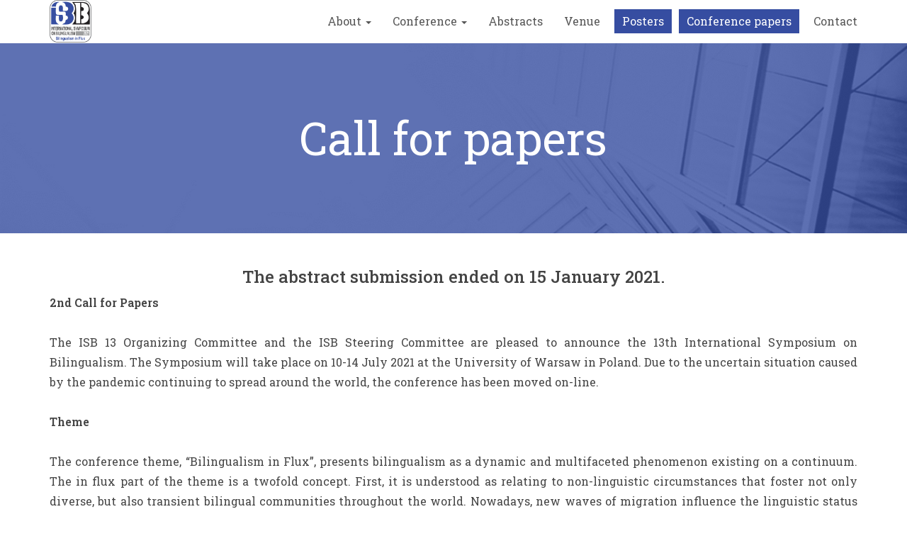

--- FILE ---
content_type: text/html; charset=UTF-8
request_url: https://isb13.wls.uw.edu.pl/call-for-papers
body_size: 8654
content:
<!DOCTYPE html>
<html lang="en">
<head>

                                            
    
    
    
    <meta charset="UTF-8">
    <meta http-equiv="X-UA-Compatible" content="IE=edge">
    <meta name="viewport" content="width=device-width, initial-scale=1">
    <meta name="generator" content="Syskonf, http://www.syskonf.pl/">
        <meta name="keywords" content="">
    <meta name="robots" content="index, follow">
    

                                    
    <title>Call for papers | International Symposium on Bilingualism ISB13</title>

            <link rel="icon" type="image/svg+xml" href="/favicons/outline/favicon.svg">
        <link rel="alternate icon" type="image/png" sizes="32x32" href="/favicons/outline/favicon-32x32.png">
        <link rel="alternate icon" type="image/png" sizes="16x16" href="/favicons/outline/favicon-16x16.png">
        <link rel="shortcut icon" type="image/x-icon" href="/favicons/outline/favicon.ico">
        <link rel="apple-touch-icon" sizes="180x180" href="/favicons/outline/apple-touch-icon.png">
        <link rel="mask-icon" href="/favicons/outline/safari-pinned-tab.svg" color="#000000">
        <meta name="apple-mobile-web-app-title" content="Call for papers | International Symposium on Bilingualism ISB13">
        <meta name="theme-color" content="#172242">
    
    <link rel="stylesheet" href="/style/js/jReject-master/css/jquery.reject.css">
    <script src="/style/js/jReject-master/js/Jreject-modified.js"></script>

    
    <script>

        onload = function () {
            if (!document.createElement('SVG').getAttributeNS) {
                reject();
            }
        };

        var contextPath = '';
        var eventId = 'ISB13';
        var CkeditorSourceModeLabel = 'HTML mode';
        var sent = false;
        var edit = false;
        var defaultCountry = 'PL';
        var isMenuAsSidebar = false;
    </script>
    

            <link rel="stylesheet" href="/style/jquery-ui-1.8.13.custom.css">
        <link rel="stylesheet" href="/style/font-awesome.min.css">
    
            <link rel="stylesheet" href="/style/js/intl-tel-input/css/intlTelInput.css">
    
    <link rel="stylesheet" href="/style/bootstrap.min.css">
    <link rel="stylesheet" type="text/css" href="/style/sumoselect.css"/>
    <link rel="stylesheet" href="/style/js/owl-carousel/assets/owl.carousel.min.css">
    <link rel="stylesheet" href="/style/animate.min.css">
    <link rel="stylesheet" href="/style/nv_animations.css">
    <link rel="stylesheet" href="/style/js/colorbox/colorbox.css">
    <link rel="stylesheet" href="/style/templates/pub08-1.0/css/main.css">
                            <link rel="stylesheet" href="/style/styles">
                <link href="https://fonts.googleapis.com/css?family=Lato:300,400,700,900&amp;subset=latin-ext" rel="stylesheet">

    <script src="/style/js/jquery-3.1.1.min.js"></script>
    <script src="/style/js/loader/loadingoverlay.min.js"></script>
    <script src="/style/js/jquery-ui.min.js"></script>
    <script src="/style/js/jquery.sumoselect.js"></script>
    <script src="/style/js/handlebars-v4.0.10.js"></script>
        <script src="/style/js/jquery.nv_checkbox.js"></script>
        <script src="/style/js/intl-tel-input/js/intlTelInput.js"></script>
    <script src="/style/js/iframeResizer.contentWindow.min.js"></script>
    <script src="/style/js/bootstrap.min.js"></script>
    <script src="/style/js/jquery.nv_multidropdown.js"></script>
    <script src="/style/js/jquery.waypoints.min.js"></script>
    <script src="/style/js/owl-carousel/owl.carousel.min.js"></script>
    <script src="/style/js/jquery.countdown.min.js"></script>
    <script src="/style/js/colorbox/jquery.colorbox-min.js"></script>

    
    <script>

    
    function updateAsideMenu () {

        if (window.innerWidth < 768) {

            isMenuAsSidebar = false;
            fixMenu();

            $('.navbar-aside-wrapper')
                .addClass('_navbar-aside-wrapper')
                .removeClass('navbar-aside-wrapper');

            $('.navbar.navbar-aside')
                .removeClass('navbar-aside')
                .addClass('navbar-fixed-top');

            $('body')
                .removeClass('has-collapsed-aside-menu')
                .removeClass('has-expanded-aside-menu');

        } else {

            if (false) {
                isMenuAsSidebar = true;

                $('body')
                    .not('.has-collapsed-aside-menu')
                    .not('.has-expanded-aside-menu')
                    .addClass('has-collapsed-aside-menu');

                $('.navbar').each(function(e) {
                    if ( ! $(this).hasClass('navbar-aside') && ! $(this).hasClass('navbar-residual'))
                        $(this).addClass('navbar-aside');
                });

                $('.navbar.navbar-aside')
                    .removeClass('navbar-fixed-top')
                    .removeClass('scrolled-top')
                    .removeClass('navbar-menu-widthfix')
                    .removeClass('navbar-menu-widthfix-collapsed');

                $('.navbar-menu-widthfix-collapsed')
                    .addClass('navbar-menu-widthfix')
                    .removeClass('navbar-menu-widthfix-collapsed');

                $('._navbar-aside-wrapper')
                    .addClass('navbar-aside-wrapper')
                    .removeClass('_navbar-aside-wrapper');

            }
        }
    }

    $(window).resize(function() {
        updateAsideMenu();
    });

    setTimeout(function() {
        updateAsideMenu();
    }, 100);

    </script>
    

    
    <script>
        
        $(document).ready(function () {

            // Selecty
            $('select').each(function() {
                if($(this).prop('id') == 'platnosci_waluta'){
                    $('#platnosci_waluta').SumoSelect({
                        captionFormat:'{0} More',
                        captionFormatAllSelected:'{0} all selected!',
                        searchText: 'Search...',
                        noMatch: 'No matches for {0}',
                        locale: ['OK',
                            'Cancel',
                            'Select All']
                    });
                }else if($(this).prop('id') == 'noclegi_typy'){
                    $(this).SumoSelect({
                        csvDispCount: 2,
                        captionFormat:'{0} More',
                        captionFormatAllSelected:'{0} all selected!',
                        searchText: 'Search...',
                        noMatch: 'No matches for {0}',
                        locale: ['OK',
                            'Cancel',
                            'Select All']
                    });
                }
                else{
                    $(this).not('.noCustom').SumoSelect({
                        search: true,
                        captionFormat:'{0} More',
                        captionFormatAllSelected:'{0} all selected!',
                        searchText: 'Search...',
                        forceCustomRendering: true,
                        noMatch: 'No matches for {0}',
                        locale: ['OK',
                            'Cancel',
                            'Select All']
                    });
                }
            });



            $('input[type="checkbox"].customize').each(function () {
                $(this).nv_checkbox();
            });

            $('input[type="radio"].customize').each(function () {
                $(this).nv_radiobutton();
            });







            

        });
    </script>

    
            <script src="https://js.maxmind.com/js/apis/geoip2/v2.0/geoip2.js"></script>
        <script src="/style/js/translations/jquery.ui.datepicker-en.js"></script>
        <script src="/style/js/jquery-ui-timepicker-addon.js"></script>
        <script src="/style/js/nv_manageFormFieldsActivity.js"></script>
    
    
    
    <script>
        $(document).ready(function () {
            $('input[type="checkbox"].customize').each(function () {
                $(this).nv_checkbox();
            });

            $('input[type="radio"].customize').each(function () {
                $(this).nv_radiobutton();
            });
        });
    </script>

    
    
    

    
    
    

</head>
<body class="has-collapsed-aside-menu  ">

    
    
    
    

    <div id="em-height-hack" style="height: 1rem; display: none;"></div>

    <div class="loader js-page-loader">
        <div class="loader__dots">
          <div class="loader__dot loader__dot--1"></div>
          <div class="loader__dot loader__dot--2"></div>
          <div class="loader__dot loader__dot--3"></div>
        </div> <!-- .loader__dots -->
    </div>  <!-- .loader -->

    <noscript>
        <style>
            .loader { display: none; }
        </style>
    </noscript>


    

    


    

    
    

    

    

    


    
    

    


    

    
    


    
                        
        
        

        
        
        <header tabindex="-1">

            
            <nav class="navbar navbar-fixed-top scrolled-top navbar-menu-widthfix navbar-default">
                <div class="container">
                    <div class="navbar-header">
                                                                                        <a class="navbar-brand" href="/" title="International Symposium on Bilingualism ISB13">
                                                                                                                    <img alt="" class="img img-responsive" src="/conf-data/ISB13/images/logo.png" />
                                                
             
                                </a>
                            
                        <ul class="navbar-minor-controls">

                            <li class="item-close-aside-menu">
                                <a href="?accessibility=false" class="button-close-aside-menu js-close-aside-menu">
                                    <i class="fa fa-times" aria-hidden="true"></i>
                                </a>
                            </li>

                        
                        
                        </ul>

                                                <button type="button" class="navbar-toggle collapsed" data-toggle="collapse" data-target="#navbar" aria-expanded="false" aria-controls="navbar">
                            <span class="sr-only">Toggle navigation</span>
                            <span class="icon-bar"></span>
                            <span class="icon-bar"></span>
                            <span class="icon-bar"></span>
                            </button>
                        
                    </div> <!-- /.navbar-header -->

                    <div id="navbar" class="navbar-collapse collapse">
                        <ul class="nav navbar-nav navbar-left">
                                                    </ul>

                        <ul class="nav navbar-nav navbar-right">

                                                                        
            
                                                                                                <li class="dropdown   ">
                        <a class="page-32192 dropdown-toggle m-dropdown" data-toggle="m-dropdown" aria-expanded="false" href="/about" title="About">
                            About&nbsp;<span class="caret"></span>                        </a>

                                                    <ul class="dropdown-menu">                                                        <li class="   ">
                        <a class="page-32101 "  href="/isb13-steering-nominations" title="ISB Steering Committee Nominations">
                            ISB Steering Committee Nominations                        </a>

                                            </li>
                                                                <li class="   ">
                        <a class="page-32102 "  href="/isb-history" title="ISB History">
                            ISB History                        </a>

                                            </li>
                                                                <li class="   ">
                        <a class="page-32193 "  href="/organizers" title="Organizers">
                            Organizers                        </a>

                                            </li>
                                                                <li class="   ">
                        <a class="page-32194 "  href="/steering-committee" title="Steering Committee">
                            Steering Committee                        </a>

                                            </li>
                                                                <li class="   ">
                        <a class="page-32618 "  href="/programme-committee" title="Programme Committee">
                            Programme Committee                        </a>

                                            </li>
                            
            </ul>
                                            </li>
                                                                <li class="dropdown   ">
                        <a class="page-32095 dropdown-toggle m-dropdown" data-toggle="m-dropdown" aria-expanded="false" href="/conference" title="Conference">
                            Conference&nbsp;<span class="caret"></span>                        </a>

                                                    <ul class="dropdown-menu">                                                        <li class="   ">
                        <a class="page-32200 "  href="/call-for-papers" title="Call for papers">
                            Call for papers                        </a>

                                            </li>
                                                                <li class="   ">
                        <a class="page-32224 "  href="/programme" title="Programme">
                            Programme                        </a>

                                            </li>
                                                                <li class="   ">
                        <a class="page-32098 "  href="/thematic-sections" title="Thematic sections">
                            Thematic sections                        </a>

                                            </li>
                                                                <li class="dropdown   ">
                        <a class="page-32619 dropdown-toggle m-dropdown" data-toggle="m-dropdown" aria-expanded="false" href="/open-section" title="Open sections">
                            Open sections&nbsp;<span class="caret"></span>                        </a>

                                                    <ul class="dropdown-menu">                                                        <li class="   ">
                        <a class="page-32620 "  href="/open-section-papers" title="Papers">
                            Papers                        </a>

                                            </li>
                                                                <li class="   ">
                        <a class="page-32621 "  href="/open-section-posters" title="Posters">
                            Posters                        </a>

                                            </li>
                            
            </ul>
                                            </li>
                                                                <li class="   ">
                        <a class="page-32100 "  href="/timeline" title="Timeline">
                            Timeline                        </a>

                                            </li>
                                                                <li class="   ">
                        <a class="page-32190 "  href="/keynotes" title="Keynote speakers">
                            Keynote speakers                        </a>

                                            </li>
                                                                <li class="   ">
                        <a class="page-33005 "  href="/ECSS" title="Early Career Scholar Speakers">
                            Early Career Scholar Speakers                        </a>

                                            </li>
                                                                <li class="   ">
                        <a class="page-32096 "  href="/early-speaker" title="Call for Early Career Scholar Speakers">
                            Call for Early Career Scholar Speakers                        </a>

                                            </li>
                                                                <li class="   ">
                        <a class="page-32191 "  href="/language" title="Language policy">
                            Language policy                        </a>

                                            </li>
                                                                <li class="   ">
                        <a class="page-32099 "  href="/registration" title="Registration">
                            Registration                        </a>

                                            </li>
                                                                <li class="dropdown   ">
                        <a class="page-32520 dropdown-toggle m-dropdown" data-toggle="m-dropdown" aria-expanded="false" href="/virtual-event-description1" title="Virtual event description">
                            Virtual event description&nbsp;<span class="caret"></span>                        </a>

                                                    <ul class="dropdown-menu">                                                        <li class="   ">
                        <a class="page-33212 "  href="/description" title="Virtual event description">
                            Virtual event description                        </a>

                                            </li>
                                                                <li class="   ">
                        <a class="page-33208 "  href="/guidelines" title="Guidelines for authors">
                            Guidelines for authors                        </a>

                                            </li>
                                                        
            </ul>
                                            </li>
                            
            </ul>
                                            </li>
                                                                <li class="   ">
                        <a class="page-32097 "  href="/abstracts1" title="Abstracts">
                            Abstracts                        </a>

                                            </li>
                                                                                                                                                                                                                                                                                                                                                                                                                                                                                                                                                                                                                                                                                                                                                                                            <li class="   ">
                        <a class="page-32037 "  href="/venue" title="Venue">
                            Venue                        </a>

                                            </li>
                                                                                                                                                    <li class="   ">
                        <a class="page-32051 "  href="/posters" title="Posters">
                            Posters                        </a>

                                            </li>
                                                                <li class="   ">
                        <a class="page-32052 "  href="/conference_papers" title="Conference papers">
                            Conference papers                        </a>

                                            </li>
                                                                                                                                                                                                                                                                                                                                                                                                                                                                                                                                                                                                                                                                                                                                                                                                                                                                                                                                                                                                                                                                                                                                                                                                                                                                                                                                                                                                                                                                                                                                                                                                                                                                                                                                                                                                                                                                                                                                                                                                                                                                                                                                                                                                                                                                                                                                                                                                                                                                                                                                                                                                                                                                                                                                                                                                                                                                                                                                                                                                                                                                                                                                                                                                                                                                                                                                                                                                                                                                                                                                                                                                                                                                                                                                                                                                                                                                                                                                                                                                                                                                                                                                                                                                                                                                                                                                                                                                                                                                                                                                                                                                                                                                                                                                                            <li class="   ">
                        <a class="page-32038 "  href="/contact" title="Contact">
                            Contact                        </a>

                                            </li>
                                                                                    
            


                    
                            
                            
                                                                        
                    
                            
                            

                    

                        </ul> <!-- /.navbar-nav -->
                        <span class="navbar-collapsed-spacer"></span>
                    </div> <!-- /.navbar-collapse -->
                </div> <!-- /.container -->
            </nav> <!-- /.navbar -->
        </header>


        <div class="navbar navbar-residual navbar-fixed-top scrolled-top navbar-menu-widthfix navbar-default">
            <div class="container navbar-header-wrapper">
                <div class="navbar-header">
                                                                <a class="navbar-brand" href="/">
                                                                                                            <img alt="" class="img img-responsive" src="/conf-data/ISB13/images/logo.png" />
                                                
             
                        </a>
                    
                    <ul class="navbar-minor-controls">

                    
                    
                    </ul>
                </div>
            </div>
        </div>

                                                                                                                                                                                                                        
                                                
             

        

<div class="container">
    <div class="row">

        
            <div class="col-xs-12">
                </div></div></div>
                <div  class="fullwidth-section" >
                    <div class="fullwidth-section__tint" ><br />
<div  class="banner subpage" ><div class="banner__bg " style="background-image: url('/conf-data/ISB13/images/t%C5%82o.png');">
                                <div class="banner__tint" style="background-color: rgba(54, 78, 161, .80);">
                                    <div class="container">
                                        <div class="banner__content"><h1  class="banner__title banner-title" >Call for papers</h1> </div><!-- /.banner__bg -->
                                    </div><!-- /.banner__tint -->
                                </div><!-- /.container -->
                               </div><!-- /.banner__content -->
                            <style>@media (min-width: 768px) { 
                            .banner__content { height: 300px; }
                            /* .navbar.scrolled-top { background: transparent; border-color: rgba(255, 255, 255, .2); } */
                            }</style>
                        </div><!-- /.banner -->    </div>
                </div><!-- /.fullwidth-section -->
                <div class="container"><div class="row"><div class="col-xs-12">
<div style="text-align: justify;">&nbsp;</div>

<h3 style="text-align: center;">The abstract submission ended on 15 January 2021.</h3>

<div style="text-align: justify;"><strong>2nd Call for Papers</strong><br />
<br />
The ISB 13 Organizing Committee and the ISB Steering Committee are pleased to announce the 13th International Symposium on Bilingualism. The Symposium will take place on 10-14 July&nbsp;2021 at the University of Warsaw in Poland. Due to the uncertain situation caused by the pandemic continuing to spread around the world, the conference has been moved on-line.<br />
<br />
<strong>Theme</strong><br />
<br />
The conference theme, “Bilingualism in Flux”, presents bilingualism as a dynamic and multifaceted phenomenon existing on a continuum. The in flux part of the theme is a twofold concept. First, it is understood as relating to non-linguistic circumstances that foster not only diverse, but also transient bilingual communities throughout the world. Nowadays, new waves of migration influence the linguistic status quo and enrich existing environments. Second, it pertains to the very processes taking place in language, a dynamic entity prone to changes. The fluctuating circumstances entail linguistic consequences reflected in the development of the second and further languages, cross-linguistic influence, language attrition, incomplete acquisition, and maintenance of heritage languages. Finally, the conference leitmotif highlights not only the local changes presently taking place in Poland, but also the country’s linguistic heritage .<br />
<br />
Proposals that correspond to the theme are particularly eagerly solicited. However, ISB 13 invites submissions in all areas of research in bilingualism and multilingualism (whether linked to the conference theme or not), including but not limited to: linguistics, sociolinguistics, psycholinguistics, neurolinguistics, applied linguistics, neuropsychology, first and second/ third language acquisition, clinical linguistics, language and education, and multilingual societies.<br />
<br />
<strong>Abstracts are solicited for two categories of proposals: individual papers and posters.</strong></div>

<ol>
	<li style="text-align: justify;">Individual papers - papers are formal presentations on original research or original pedagogy-focused topics by one or more authors, lasting a total of 20 minutes with 5 additional minutes for discussion. Abstracts should be a maximum of 300 words in length.</li>
	<li style="text-align: justify;">Posters - poster sessions are for displaying original research or pedagogy that offers the opportunity for individualized, informal discussion with others in the field. Posters are especially effective for presenting work-in-progress, fieldwork, and results of empirical research for which data can be presented visually. Posters will be available throughout an entire day of the conference with presenters in attendance for a 90-minute poster session. Abstracts should be a maximum of 300 words in length.</li>
</ol>

<div style="text-align: justify;">Paper and poster proposers will have to complete the proposal process online using the EasyChair application form: https://easychair.org/conferences/?conf=isb13. Once logged in, proposers will have an option to join one of the thematic sections already approved for presentation at the conference. Proposers may also select an open section which will be later grouped thematically by the organizers.<br />
<br />
<strong>Abstracts should be submitted in English, and the paper or poster may be in one of the three main working languages of ISB 13, i.e. English, Polish, and German. </strong>Abstract submission ends on<strong> 15 January&nbsp;2021 </strong>(23:59 Central European Time).<br />
<br />
Abstracts will be reviewed anonymously. Submissions for thematic sections will be reviewed by section leaders and, if not selected, they will be moved to the open section. Submissions for the open section will be reviewed by the scientific committee. Notification of acceptance will be sent by 15 March&nbsp;2021.<br />
<br />
Any queries regarding the academic content of the proposals should be addressed to the ISB Organizing Committee via <a href="mailto:isb13@uw.edu.pl?subject=ISB13%3A%20Call%20for%20papers">isb13@uw.edu.pl</a>.</div>
            </div>

        
    </div>
</div>


                                                                                        
                                                
             

        <footer class="footer">
            <div class="container footer__content">
                <div class="row">
                    <div class="col-xs-12">
                                                                                                        <span style="color:#FFFFFF;"><div  class="row" ><div  class="col-xs-12 col-sm-4" > © 2021 International Symposium on Bilingualism ISB13<br />
e-mail: isb13@nobell.pl<br />
<br />
</div><!-- /.col-* --><div  class="col-xs-12 col-sm-4" ></div><!-- /.col-* --><div  class="col-xs-12 col-sm-4" ></span><a href="/"><span style="color:#FFFFFF;">Home</span></a><br />
<a href="/contact"><span style="color:#FFFFFF;">Contact</span></a><br />
<a href="/reg_policy" target="_blank"><span style="color:#FFFFFF;">Registration policy</span></a><br />
<a href="/privacy_policy" target="_blank"><span style="color:#FFFFFF;">Privacy policy</span></a><br />
<span style="color:#FFFFFF;"></div><!-- /.col-* --></div><!-- /.row --></span>
                                                
             
                    </div>
                </div>
            </div>

            <div id="syskonf-logo-container">
                <a href="http://www.syskonf.pl/" target="_blank" title="Online Event Registration and Management System" class="powered-by-syskonf">
                    <svg xmlns="http://www.w3.org/2000/svg" viewBox="0 0 961.5 117.9">
    <defs>
        <style>
            #logo-powered-signet-outline { stroke: #797a7d; stroke-opacity: 1; stroke-width: 1; stroke-miterlimit: 4; stroke-dasharray: none; fill: #797a7d; fill-opacity: 1; }
            #logo-powered-signet-fill-dark-blue { fill: #006EAB; opacity: 0; }
            #logo-powered-signet-fill-light-blue { fill: #009BD5; opacity: 0; }
            #logo-powered-syskonf { fill: #797a7d; fill-opacity: 1; stroke: #797a7d; stroke-opacity: 1; }
            #logo-powered-powered-label { fill: #797a7d; fill-opacity: 1; }
        </style>
    </defs>
    <g id="logo-powered-wrapper">
        <path id="logo-powered-signet-outline"
              d="M534.9 34.8 518 18h-48.5l-16.6 16.6v16.5l16 16-16.1 16.1 16.7 16.7h48.7l16.6-16.6V66.9l-16-16 16.1-16.1zm-16.8-15.3 15.4 15.4-15.4 15.4-15.4-15.4 15.4-15.4zm-47.1 47 15-15h30.9l-15 15H471zm45.9 16.2h-31l-15.2-15.2h31l15.2 15.2zm-31-32.2-15.2-15.2h31l15.2 15.2h-31zm-15.7-31.4h46.7l-15.2 15.3h-31.5V19.1zm-16.2 16L469.1 20v14.7L454 49.8V35.1zm.3 15.9 15.4-15.4L485 51l-15.4 15.4L454.3 51zm0 32.2 15.4-15.4L485 83.2l-15.4 15.4-15.3-15.4zm63.2 15.7h-46.7L486 83.6h31.5v15.3zm16.2-16L518.6 98V83.4l15.1-15.1v14.6zm-.3-15.9L518 82.4 502.7 67l15.4-15.4L533.4 67z"/>
        <path id="logo-powered-signet-fill-dark-blue"
              d="m485.9 50.5-15.2-15.2h31l15.2 15.2h-31zm0 32.2-15.2-15.2h31l15.2 15.2h-31z"/>
        <path id="logo-powered-signet-fill-light-blue"
              d="M469.1,19.9v14.7L454,49.8V35.1L469.1,19.9z M516.9,19.1l-15.2,15.3h-31.5V19.1H516.9z M518.1,50.2l-15.4-15.4l15.4-15.4l15.4,15.4L518.1,50.2z M470.8,98.9L486,83.6h31.5v15.3H470.8z M533.7,68.2v14.7l-15.1,15.1V83.4 L533.7,68.2z M516.9,51.5l-15,15H471l15-15H516.9z M518.1,82.3L502.7,67l15.4-15.4L533.4,67L518.1,82.3z M469.6,66.4L454.3,51 l15.4-15.4L485,51L469.6,66.4z M469.6,98.6l-15.4-15.4l15.4-15.4L485,83.2L469.6,98.6z"/>
        <path id="logo-powered-syskonf"
              d="M578.5 50.1c.3.9.9 1.7 1.8 2.4s2.1 1.4 3.6 2c1.5.6 3.5 1.1 5.9 1.7 4.9 1.1 8.5 2.7 10.8 4.7 2.3 2 3.5 4.8 3.5 8.4 0 2-.4 3.8-1.1 5.4-.7 1.6-1.8 3-3.1 4.1-1.3 1.1-2.9 2-4.7 2.6-1.8.6-3.8.9-6 .9-3.5 0-6.7-.6-9.6-1.8-2.9-1.2-5.7-3-8.3-5.5l3.1-3.8c2.3 2.2 4.6 3.8 6.9 4.9 2.3 1.1 5 1.6 8.1 1.6 3 0 5.3-.7 7.1-2.2 1.8-1.4 2.7-3.4 2.7-5.7 0-1.1-.2-2.1-.5-2.9-.3-.9-.9-1.6-1.8-2.3-.8-.7-2-1.3-3.5-1.9-1.5-.6-3.4-1.1-5.7-1.6-2.5-.6-4.7-1.2-6.5-2-1.9-.7-3.4-1.6-4.6-2.7-1.2-1.1-2.1-2.3-2.7-3.7-.6-1.4-.9-3.1-.9-5 0-1.8.4-3.5 1.1-5.1.7-1.5 1.7-2.9 3-4s2.8-2 4.6-2.6c1.8-.6 3.7-1 5.7-1 3.2 0 6 .5 8.4 1.4 2.4.9 4.7 2.3 7 4.2l-2.9 4c-2-1.8-4.1-3-6.2-3.8-2.1-.8-4.2-1.2-6.5-1.2-1.4 0-2.7.2-3.8.6-1.1.4-2.1.9-2.9 1.6-.8.7-1.4 1.4-1.9 2.4-.4.9-.7 1.9-.7 3 .1 1.1.2 2 .6 2.9zm64.6 31.6h-4.9V63.5L620 35.7h6l14.7 23 14.8-23h5.7L643 63.4v18.3zm41.3-31.6c.3.9.9 1.7 1.8 2.4s2.1 1.4 3.6 2c1.5.6 3.5 1.1 5.9 1.7 4.9 1.1 8.5 2.7 10.8 4.7 2.3 2 3.5 4.8 3.5 8.4 0 2-.4 3.8-1.1 5.4-.7 1.6-1.8 3-3.1 4.1-1.3 1.1-2.9 2-4.7 2.6-1.8.6-3.8.9-6 .9-3.5 0-6.7-.6-9.6-1.8-2.9-1.2-5.7-3-8.3-5.5l3.1-3.8c2.3 2.2 4.6 3.8 6.9 4.9 2.3 1.1 5 1.6 8.1 1.6 3 0 5.3-.7 7.1-2.2 1.8-1.4 2.7-3.4 2.7-5.7 0-1.1-.2-2.1-.5-2.9-.3-.9-.9-1.6-1.8-2.3-.8-.7-2-1.3-3.5-1.9-1.5-.6-3.4-1.1-5.7-1.6-2.5-.6-4.7-1.2-6.5-2-1.9-.7-3.4-1.6-4.6-2.7-1.2-1.1-2.1-2.3-2.7-3.7-.6-1.4-.9-3.1-.9-5 0-1.8.4-3.5 1.1-5.1.7-1.5 1.7-2.9 3-4s2.8-2 4.6-2.6c1.7-.6 3.7-1 5.7-1 3.2 0 6 .5 8.4 1.4 2.4.9 4.7 2.3 7 4.2l-2.9 4c-2-1.8-4.1-3-6.2-3.8-2.1-.8-4.2-1.2-6.5-1.2-1.4 0-2.7.2-3.8.6-1.1.4-2.1.9-2.9 1.6-.8.7-1.4 1.4-1.9 2.4-.4.9-.7 1.9-.7 3 .1 1.1.2 2 .6 2.9zm140.4 17.6c-1.1 2.9-2.5 5.4-4.5 7.6-1.9 2.2-4.2 3.9-7 5.2-2.7 1.3-5.7 1.9-9 1.9s-6.3-.6-9-1.9c-2.7-1.3-5-3-6.9-5.2-1.9-2.2-3.4-4.7-4.4-7.5-1-2.8-1.6-5.8-1.6-9v-.1c0-3.2.5-6.2 1.6-9 1.1-2.9 2.5-5.4 4.5-7.6 1.9-2.2 4.2-3.9 6.9-5.2 2.7-1.3 5.7-1.9 9.1-1.9 3.3 0 6.3.6 9 1.9 2.7 1.3 5 3 6.9 5.2 1.9 2.2 3.4 4.7 4.4 7.5 1 2.8 1.6 5.8 1.6 9v.1c0 3.2-.6 6.2-1.6 9zm-1.8-9c0-2.8-.5-5.5-1.4-8-.9-2.5-2.2-4.7-3.9-6.6-1.6-1.9-3.6-3.3-5.9-4.4-2.3-1.1-4.8-1.6-7.5-1.6s-5.2.5-7.5 1.6-4.2 2.5-5.9 4.4c-1.7 1.9-2.9 4-3.8 6.5-.9 2.5-1.4 5.2-1.4 8v.1c0 2.8.5 5.5 1.4 8 .9 2.5 2.2 4.7 3.9 6.6 1.6 1.9 3.6 3.3 5.9 4.4 2.3 1.1 4.8 1.6 7.5 1.6s5.2-.5 7.5-1.6 4.2-2.5 5.9-4.4c1.6-1.9 2.9-4 3.8-6.5.9-2.5 1.4-5.2 1.4-8v-.1zm61.2 23-30.8-40.9v40.9h-3.1v-46h3.1l30.2 40v-40h3.1v46h-2.5zm29.6-42.9v19h23.6v3.1h-23.6v20.8h-3.2v-46h29.6v3.1h-26.4zm-179.9-3h3.4v23.6l23.6-23.6h3.6L745 55.5 766.5 82h-4.2l-19.7-24.4-5.3 5.3V82h-3.4V35.8z"/>
        <path id="logo-powered-powered-label"
              d="M38.1 35.8H25.4v46h5.4V64.3h6.1c5.3 0 9.5-1.5 12.5-4.5 2.8-2.7 4.1-6.2 4.1-10.4 0-4.3-1.3-7.7-4-10.1-2.6-2.3-6.5-3.5-11.4-3.5ZM45 56.9c-2 1.7-4.8 2.6-8.5 2.6h-5.6V40.6h6.3c7.2 0 10.8 3 10.8 9.1-.1 3.2-1.1 5.5-3 7.2zM82.2 35c-7.1 0-12.6 2.3-16.6 6.9-3.8 4.4-5.7 10.2-5.7 17.4 0 6.8 1.9 12.4 5.7 16.6 4 4.4 9.2 6.6 15.8 6.6 6.7 0 12-2.2 15.9-6.5 4-4.4 6-10.4 6-17.9 0-6.9-1.9-12.5-5.8-16.8-3.8-4.2-8.9-6.3-15.3-6.3Zm11 37.9c-2.9 3.2-6.8 4.8-11.8 4.8-4.7 0-8.5-1.7-11.4-5.1-3-3.5-4.5-8.1-4.5-13.8 0-5.6 1.5-10.2 4.5-13.7s6.9-5.3 11.8-5.3 8.7 1.6 11.5 4.8c2.9 3.4 4.4 8.1 4.4 14.2s-1.5 10.8-4.5 14.1zM152.4 71.2c-.5 1.8-.8 3.3-.9 4.4h-.1c-.2-1.5-.4-3-.8-4.3l-9.7-35.5h-5.2L125.5 71c-.6 1.9-.9 3.5-1 4.6h-.1c-.1-1.6-.4-3.2-.8-4.6l-9.8-35.3h-5.9l13.4 46h6.3l9.5-33.7c.4-1.5.7-3 .9-4.6h.1c.1 1.6.3 3.2.7 4.7l9.5 33.7h6.3l13-46h-5.8zM197.1 55.9h-16.6V40.6h17.9v-4.8h-23.3v46h24.4v-4.9h-19V60.8h16.6ZM226.5 60.9v-.1c3.1-.7 5.6-2.2 7.5-4.4 1.9-2.2 2.8-5 2.8-8.3 0-3.6-1.2-6.5-3.5-8.7-2.5-2.3-6-3.5-10.5-3.5H209v46h5.4V62.2h4.7c3 0 5.4 1.9 7 5.7l6 13.9h6.4l-7.3-15.4c-1.4-3.1-3-4.9-4.7-5.5zm-5-3.6h-7.1V40.6h7.4c3 0 5.3.7 6.9 2.1 1.6 1.4 2.4 3.3 2.4 5.7 0 2.6-.9 4.8-2.7 6.4-1.8 1.7-4.1 2.5-6.9 2.5zM269.4 55.9h-16.6V40.6h18v-4.8h-23.4v46h24.4v-4.9h-19V60.8h16.6ZM294 35.8h-12.7v46h12.2c7.7 0 13.8-2.2 18.3-6.6 4.3-4.3 6.5-9.9 6.5-16.9 0-15.1-8.1-22.5-24.3-22.5zM307.7 72c-3.3 3.2-8 4.8-14.1 4.8h-6.8V40.6h7.2c12.5 0 18.8 5.9 18.8 17.7-.1 5.9-1.8 10.5-5.1 13.7zM364.8 57.3v-.1c2.5-.8 4.4-2.2 5.8-4.1 1.4-1.9 2.1-4.2 2.1-6.8 0-3-1.1-5.5-3.2-7.4-2.3-2.1-5.6-3.1-9.7-3.1h-13.1v46h13.4c4.2 0 7.7-1.2 10.5-3.5 2.9-2.4 4.4-5.7 4.4-9.7 0-3.2-.9-5.8-2.8-7.8-1.8-2-4.3-3.1-7.4-3.5zm-12.7-16.7h6.2c5.9 0 8.8 2.2 8.8 6.7 0 2.6-.8 4.6-2.5 6-1.7 1.4-4 2.1-6.9 2.1h-5.5V40.6Zm14.8 33.9c-1.8 1.6-4.3 2.4-7.5 2.4h-7.3V60.3h6.2c7.4 0 11.1 2.7 11.1 8.1 0 2.6-.8 4.6-2.5 6.1zM407.1 35.8l-10.8 20.8c-.6 1.2-1 2.1-1.3 2.8-.4-1.2-.8-2.1-1.1-2.8l-10.3-20.8h-6.1l14.8 29.1v16.9h5.4v-17l15.2-29z"/>
    </g>
</svg>
                </a>
            </div>
        </footer>

    
    <script src="/style/templates/pub08-1.0/scripts.js"></script>
    <script src="/style/js/nv_managePoweredLogo.js"></script>

    
    

    
    
    
    
            <link rel="stylesheet" type="text/css" href="/style/userstyle"/>
    
    
            <script src="/style/js/userscript"></script>
    
    
            <script src="/style/js/adminscript"></script>
    
    
    
    <!-- Generated by Syskonf | gt: 48, ws: 3.0, tpl: pub08-1.0 -->

</body>
</html>


--- FILE ---
content_type: text/css
request_url: https://isb13.wls.uw.edu.pl/style/js/intl-tel-input/css/intlTelInput.css
body_size: 2392
content:
/** Originally from https://github.com/tkrotoff/famfamfam_flags Then converted to SCSS and simplified/optimised, and removed full country classes (as we only deal in 2 digit country codes) */
.intl-tel-input .flag { width: 16px; height: 11px; background: url("../img/flags.png"); }
.intl-tel-input .zw { background-position: 0px 0px; }
.intl-tel-input .zm { background-position: -16px 0px; }
.intl-tel-input .za { background-position: 0px -11px; }
.intl-tel-input .yt { background-position: -16px -11px; }
.intl-tel-input .ye { background-position: -32px 0px; }
.intl-tel-input .ws { background-position: -32px -11px; }
.intl-tel-input .wf { background-position: 0px -22px; }
.intl-tel-input .vu { background-position: -32px -22px; }
.intl-tel-input .vn { background-position: 0px -33px; }
.intl-tel-input .vi { background-position: -16px -33px; }
.intl-tel-input .vg { background-position: -32px -33px; }
.intl-tel-input .ve { background-position: -48px 0px; }
.intl-tel-input .vc { background-position: -48px -11px; }
.intl-tel-input .va { background-position: -48px -22px; }
.intl-tel-input .uz { background-position: -48px -33px; }
.intl-tel-input .uy { background-position: 0px -44px; }
.intl-tel-input .us { background-position: -16px -44px; }
.intl-tel-input .um { background-position: -16px -44px; }
.intl-tel-input .ug { background-position: -32px -44px; }
.intl-tel-input .ua { background-position: -48px -44px; }
.intl-tel-input .tz { background-position: -64px 0px; }
.intl-tel-input .tw { background-position: -64px -11px; }
.intl-tel-input .tv { background-position: -64px -22px; }
.intl-tel-input .tt { background-position: -64px -33px; }
.intl-tel-input .tr { background-position: -64px -44px; }
.intl-tel-input .to { background-position: 0px -55px; }
.intl-tel-input .tn { background-position: -16px -55px; }
.intl-tel-input .tm { background-position: -32px -55px; }
.intl-tel-input .tl { background-position: -48px -55px; }
.intl-tel-input .tk { background-position: -64px -55px; }
.intl-tel-input .tj { background-position: 0px -66px; }
.intl-tel-input .th { background-position: -16px -66px; }
.intl-tel-input .tg { background-position: -32px -66px; }
.intl-tel-input .tf { background-position: -48px -66px; }
.intl-tel-input .td { background-position: -64px -66px; }
.intl-tel-input .tc { background-position: -80px 0px; }
.intl-tel-input .sz { background-position: -80px -11px; }
.intl-tel-input .sy { background-position: -80px -22px; }
.intl-tel-input .sx { background-position: -80px -33px; }
.intl-tel-input .sv { background-position: -80px -44px; }
.intl-tel-input .st { background-position: -80px -55px; }
.intl-tel-input .ss { background-position: -80px -66px; }
.intl-tel-input .sr { background-position: 0px -77px; }
.intl-tel-input .so { background-position: -16px -77px; }
.intl-tel-input .sn { background-position: -32px -77px; }
.intl-tel-input .sm { background-position: -48px -77px; }
.intl-tel-input .sl { background-position: -64px -77px; }
.intl-tel-input .sk { background-position: -80px -77px; }
.intl-tel-input .si { background-position: -96px 0px; }
.intl-tel-input .sh { background-position: -96px -11px; }
.intl-tel-input .sg { background-position: -96px -22px; }
.intl-tel-input .se { background-position: -96px -33px; }
.intl-tel-input .sd { background-position: -96px -44px; }
.intl-tel-input .sc { background-position: -96px -66px; }
.intl-tel-input .sb { background-position: -96px -77px; }
.intl-tel-input .sa { background-position: 0px -88px; }
.intl-tel-input .rw { background-position: -16px -88px; }
.intl-tel-input .ru { background-position: -32px -88px; }
.intl-tel-input .rs { background-position: -48px -88px; }
.intl-tel-input .ro { background-position: -64px -88px; }
.intl-tel-input .qa { background-position: -80px -88px; }
.intl-tel-input .py { background-position: -96px -88px; }
.intl-tel-input .pw { background-position: 0px -99px; }
.intl-tel-input .pt { background-position: -16px -99px; }
.intl-tel-input .ps { background-position: -32px -99px; }
.intl-tel-input .pr { background-position: -48px -99px; }
.intl-tel-input .pn { background-position: -64px -99px; }
.intl-tel-input .pm { background-position: -80px -99px; }
.intl-tel-input .pl { background-position: -96px -99px; }
.intl-tel-input .pk { background-position: -112px 0px; }
.intl-tel-input .ph { background-position: -112px -11px; }
.intl-tel-input .pg { background-position: -112px -22px; }
.intl-tel-input .pf { background-position: -112px -33px; }
.intl-tel-input .pe { background-position: -112px -44px; }
.intl-tel-input .pa { background-position: -112px -55px; }
.intl-tel-input .om { background-position: -112px -66px; }
.intl-tel-input .nz { background-position: -112px -77px; }
.intl-tel-input .nu { background-position: -112px -88px; }
.intl-tel-input .nr { background-position: -112px -99px; }
.intl-tel-input .no { background-position: 0px -110px; }
.intl-tel-input .bv { background-position: 0px -110px; }
.intl-tel-input .sj { background-position: 0px -110px; }
.intl-tel-input .nl { background-position: -16px -110px; }
.intl-tel-input .ni { background-position: -32px -110px; }
.intl-tel-input .ng { background-position: -48px -110px; }
.intl-tel-input .nf { background-position: -64px -110px; }
.intl-tel-input .ne { background-position: -80px -110px; }
.intl-tel-input .nc { background-position: -96px -110px; }
.intl-tel-input .na { background-position: -112px -110px; }
.intl-tel-input .mz { background-position: -128px 0px; }
.intl-tel-input .my { background-position: -128px -11px; }
.intl-tel-input .mx { background-position: -128px -22px; }
.intl-tel-input .mw { background-position: -128px -33px; }
.intl-tel-input .mv { background-position: -128px -44px; }
.intl-tel-input .mu { background-position: -128px -55px; }
.intl-tel-input .mt { background-position: -128px -66px; }
.intl-tel-input .ms { background-position: -128px -77px; }
.intl-tel-input .mr { background-position: -128px -88px; }
.intl-tel-input .mq { background-position: -128px -99px; }
.intl-tel-input .mp { background-position: -128px -110px; }
.intl-tel-input .mo { background-position: 0px -121px; }
.intl-tel-input .mn { background-position: -16px -121px; }
.intl-tel-input .mm { background-position: -32px -121px; }
.intl-tel-input .ml { background-position: -48px -121px; }
.intl-tel-input .mk { background-position: -64px -121px; }
.intl-tel-input .mh { background-position: -80px -121px; }
.intl-tel-input .mg { background-position: -96px -121px; }
.intl-tel-input .me { background-position: 0px -132px; height: 12px; }
.intl-tel-input .md { background-position: -112px -121px; }
.intl-tel-input .mc { background-position: -128px -121px; }
.intl-tel-input .ma { background-position: -16px -132px; }
.intl-tel-input .ly { background-position: -32px -132px; }
.intl-tel-input .lv { background-position: -48px -132px; }
.intl-tel-input .lu { background-position: -64px -132px; }
.intl-tel-input .lt { background-position: -80px -132px; }
.intl-tel-input .ls { background-position: -96px -132px; }
.intl-tel-input .lr { background-position: -112px -132px; }
.intl-tel-input .lk { background-position: -128px -132px; }
.intl-tel-input .li { background-position: -144px 0px; }
.intl-tel-input .lc { background-position: -144px -11px; }
.intl-tel-input .lb { background-position: -144px -22px; }
.intl-tel-input .la { background-position: -144px -33px; }
.intl-tel-input .kz { background-position: -144px -44px; }
.intl-tel-input .ky { background-position: -144px -55px; }
.intl-tel-input .kw { background-position: -144px -66px; }
.intl-tel-input .kr { background-position: -144px -77px; }
.intl-tel-input .kp { background-position: -144px -88px; }
.intl-tel-input .kn { background-position: -144px -99px; }
.intl-tel-input .km { background-position: -144px -110px; }
.intl-tel-input .ki { background-position: -144px -121px; }
.intl-tel-input .kh { background-position: -144px -132px; }
.intl-tel-input .kg { background-position: 0px -144px; }
.intl-tel-input .ke { background-position: -16px -144px; }
.intl-tel-input .jp { background-position: -32px -144px; }
.intl-tel-input .jo { background-position: -48px -144px; }
.intl-tel-input .jm { background-position: -64px -144px; }
.intl-tel-input .je { background-position: -80px -144px; }
.intl-tel-input .it { background-position: -96px -144px; }
.intl-tel-input .is { background-position: -112px -144px; }
.intl-tel-input .ir { background-position: -128px -144px; }
.intl-tel-input .iq { background-position: -144px -144px; }
.intl-tel-input .io { background-position: -160px 0px; }
.intl-tel-input .in { background-position: -160px -11px; }
.intl-tel-input .im { background-position: -160px -22px; height: 9px; }
.intl-tel-input .il { background-position: -160px -31px; }
.intl-tel-input .ie { background-position: -160px -42px; }
.intl-tel-input .id { background-position: -160px -53px; }
.intl-tel-input .hu { background-position: -160px -64px; }
.intl-tel-input .ht { background-position: -160px -75px; }
.intl-tel-input .hr { background-position: -160px -86px; }
.intl-tel-input .hn { background-position: -160px -97px; }
.intl-tel-input .hk { background-position: -160px -108px; }
.intl-tel-input .gy { background-position: -160px -119px; }
.intl-tel-input .gw { background-position: -160px -130px; }
.intl-tel-input .gu { background-position: -160px -141px; }
.intl-tel-input .gt { background-position: 0px -155px; }
.intl-tel-input .gs { background-position: -16px -155px; }
.intl-tel-input .gr { background-position: -32px -155px; }
.intl-tel-input .gq { background-position: -48px -155px; }
.intl-tel-input .gp { background-position: -64px -155px; }
.intl-tel-input .gn { background-position: -80px -155px; }
.intl-tel-input .gm { background-position: -96px -155px; }
.intl-tel-input .gl { background-position: -112px -155px; }
.intl-tel-input .gi { background-position: -128px -155px; }
.intl-tel-input .gh { background-position: -144px -155px; }
.intl-tel-input .gg { background-position: -160px -155px; }
.intl-tel-input .ge { background-position: -176px 0px; }
.intl-tel-input .gd { background-position: -176px -11px; }
.intl-tel-input .gb { background-position: -176px -22px; }
.intl-tel-input .ga { background-position: -176px -33px; }
.intl-tel-input .fr { background-position: -176px -44px; }
.intl-tel-input .gf { background-position: -176px -44px; }
.intl-tel-input .re { background-position: -176px -44px; }
.intl-tel-input .mf { background-position: -176px -44px; }
.intl-tel-input .bl { background-position: -176px -44px; }
.intl-tel-input .fo { background-position: -176px -55px; }
.intl-tel-input .fm { background-position: -176px -66px; }
.intl-tel-input .fk { background-position: -176px -77px; }
.intl-tel-input .fj { background-position: -176px -88px; }
.intl-tel-input .fi { background-position: -176px -99px; }
.intl-tel-input .eu { background-position: -176px -121px; }
.intl-tel-input .et { background-position: -176px -132px; }
.intl-tel-input .es { background-position: -176px -143px; }
.intl-tel-input .er { background-position: -176px -154px; }
.intl-tel-input .eh { background-position: -16px -166px; }
.intl-tel-input .eg { background-position: -32px -166px; }
.intl-tel-input .ee { background-position: -48px -166px; }
.intl-tel-input .ec { background-position: -64px -166px; }
.intl-tel-input .dz { background-position: -80px -166px; }
.intl-tel-input .do { background-position: -96px -166px; }
.intl-tel-input .dm { background-position: -112px -166px; }
.intl-tel-input .dk { background-position: -128px -166px; }
.intl-tel-input .dj { background-position: -144px -166px; }
.intl-tel-input .de { background-position: -160px -166px; }
.intl-tel-input .cz { background-position: -176px -166px; }
.intl-tel-input .cy { background-position: 0px -177px; }
.intl-tel-input .cx { background-position: -16px -177px; }
.intl-tel-input .cw { background-position: -32px -177px; }
.intl-tel-input .cv { background-position: -48px -177px; }
.intl-tel-input .cu { background-position: -64px -177px; }
.intl-tel-input .cs { background-position: -80px -177px; }
.intl-tel-input .cr { background-position: -96px -177px; }
.intl-tel-input .co { background-position: -112px -177px; }
.intl-tel-input .cn { background-position: -128px -177px; }
.intl-tel-input .cm { background-position: -144px -177px; }
.intl-tel-input .cl { background-position: -160px -177px; }
.intl-tel-input .ck { background-position: -176px -177px; }
.intl-tel-input .ci { background-position: -192px 0px; }
.intl-tel-input .cg { background-position: -192px -11px; }
.intl-tel-input .cf { background-position: -192px -22px; }
.intl-tel-input .cd { background-position: -192px -33px; }
.intl-tel-input .cc { background-position: -192px -44px; }
.intl-tel-input .ca { background-position: -192px -66px; }
.intl-tel-input .bz { background-position: -192px -77px; }
.intl-tel-input .by { background-position: -192px -88px; }
.intl-tel-input .bw { background-position: -192px -99px; }
.intl-tel-input .bt { background-position: -192px -110px; }
.intl-tel-input .bs { background-position: -192px -121px; }
.intl-tel-input .br { background-position: -192px -132px; }
.intl-tel-input .bq { background-position: -192px -143px; }
.intl-tel-input .bo { background-position: -192px -154px; }
.intl-tel-input .bn { background-position: -192px -165px; }
.intl-tel-input .bm { background-position: -192px -176px; }
.intl-tel-input .bj { background-position: 0px -188px; }
.intl-tel-input .bi { background-position: -16px -188px; }
.intl-tel-input .bh { background-position: -32px -188px; }
.intl-tel-input .bg { background-position: -48px -188px; }
.intl-tel-input .bf { background-position: -64px -188px; }
.intl-tel-input .be { background-position: -80px -188px; }
.intl-tel-input .bd { background-position: -96px -188px; }
.intl-tel-input .bb { background-position: -112px -188px; }
.intl-tel-input .ba { background-position: -128px -188px; }
.intl-tel-input .az { background-position: -144px -188px; }
.intl-tel-input .ax { background-position: -160px -188px; }
.intl-tel-input .aw { background-position: -176px -188px; }
.intl-tel-input .au { background-position: -192px -188px; }
.intl-tel-input .hm { background-position: -192px -188px; }
.intl-tel-input .at { background-position: -208px 0px; }
.intl-tel-input .as { background-position: -208px -11px; }
.intl-tel-input .ar { background-position: -208px -22px; }
.intl-tel-input .ao { background-position: -208px -33px; }
.intl-tel-input .an { background-position: -208px -44px; }
.intl-tel-input .am { background-position: -208px -55px; }
.intl-tel-input .al { background-position: -208px -66px; }
.intl-tel-input .ai { background-position: -208px -77px; }
.intl-tel-input .ag { background-position: -208px -88px; }
.intl-tel-input .af { background-position: -208px -99px; }
.intl-tel-input .ae { background-position: -208px -110px; }
.intl-tel-input .ad { background-position: -208px -121px; }
.intl-tel-input .np { background-position: -208px -132px; }
.intl-tel-input .ch { background-position: -208px -143px; }

.intl-tel-input { position: relative; display: inline-block; }
.intl-tel-input .hide { display: none; }
.intl-tel-input .v-hide { visibility: hidden; }
.intl-tel-input .flag-dropdown { position: absolute; top: 0; bottom: 0; }
.intl-tel-input .flag-dropdown .selected-flag { z-index: 1; position: relative; }
.intl-tel-input .flag-dropdown .country-list { position: absolute; z-index: 2; }
.intl-tel-input .country-list { list-style: none; }
.intl-tel-input .country-list .flag { display: inline-block; }
.intl-tel-input .flag-dropdown:hover { cursor: pointer; }
.intl-tel-input input[disabled] + .flag-dropdown:hover { cursor: default; }

/* .intl-tel-input.pretty .flag-dropdown:hover .selected-flag { background-color: rgba(0, 0, 0, 0.05); } */
/* .intl-tel-input.pretty input[disabled] + .flag-dropdown:hover .selected-flag { background-color: transparent; }*/
.intl-tel-input.pretty .flag-dropdown .selected-flag { width: 38px; height: 100%; padding: 0 0 0 8px; }
.intl-tel-input.pretty .flag-dropdown .selected-flag .flag { position: absolute; top: 50%; margin-top: -8px; }
.intl-tel-input.pretty .flag-dropdown .selected-flag .arrow { position: relative; top: 50%; margin-top: -2px; left: 20px; width: 0; height: 0; border-left: 3px solid transparent; border-right: 3px solid transparent; border-top: 4px solid #555555; }
.intl-tel-input.pretty .flag-dropdown .selected-flag .arrow.up { border-top: none; border-bottom: 4px solid #555555; }
.intl-tel-input.pretty .flag-dropdown .country-list { padding: 0; margin: 0 0 0 -1px; box-shadow: 1px 1px 4px rgba(0, 0, 0, 0.2); background-color: white; border: 1px solid #cccccc; width: 430px; max-height: 200px; overflow-y: scroll; }
.intl-tel-input.pretty .flag-dropdown .country-list .divider { padding-bottom: 5px; margin-bottom: 5px; border-bottom: 1px solid #cccccc; }
.intl-tel-input.pretty .flag-dropdown .country-list .country { line-height: 11px; padding: 7px 10px; }
.intl-tel-input.pretty .flag-dropdown .country-list .country .dial-code { color: #999999; }
.intl-tel-input.pretty .flag-dropdown .country-list .country.highlight { background-color: rgba(0, 0, 0, 0.05); }
.intl-tel-input.pretty .flag-dropdown .country-list .flag, .intl-tel-input.pretty .flag-dropdown .country-list .country-name { margin-right: 6px; }
.intl-tel-input.inside .flag-dropdown { padding: 1px; }
.intl-tel-input.inside input[type="text"], .intl-tel-input.inside input[type="tel"] { padding-left: 44px; margin-left: 0; }
.intl-tel-input.outside input[type="text"], .intl-tel-input.outside input[type="tel"] { border: none; margin-left: 38px; }


--- FILE ---
content_type: text/css
request_url: https://isb13.wls.uw.edu.pl/style/sumoselect.css
body_size: 2834
content:
.SumoSelect p {
    margin: 0;
}

.SumoSelect {
    width: 100%;
}

.SelectBox {
    padding: 3px 4px;
}

.SumoSelect.sumo_currentConference {
    width: 200px!important;
    margin-left: 0!important;
    font-weight: bold;
    padding: 1px 4px;
    font-family: Verdana, Arial, Helvetica, sans-serif;
}

.SumoSelect.sumo_currentConference>.SelectBox {
    padding: 1px 4px;
}

.SumoSelect.sumo_currentConference>.CaptionCont>span {
    color: #5e5e5e;
    font-size: 10px;
}

.SumoSelect.sumo_currentConference:hover>.CaptionCont>span,
.SumoSelect.sumo_currentConference:hover>.CaptionCont {
    color: #0991f5;
    background-color: #DADADA;
}

.SumoSelect.sumo_currentConference.open>.optWrapper {
    top: 20px;
    left: 2px;
    width: 211px;
    font-weight: normal;
    font-family: Tahoma, Arial, sans-serif;
}

.sumoStopScroll {
    overflow: hidden;
}


/* Filtering style */

.SumoSelect .hidden {
    display: none;
}

.SumoSelect .search-txt {
    display: none;
    outline: none;
}

.SumoSelect .no-match {
    display: none;
    padding: 6px;
}

.SumoSelect.open .search-txt {
    display: inline-block;
    position: absolute;
    top: 0;
    left: 0;
    width: 100%;
    margin: 0;
    padding: 0 3px;
    border: none;
    -webkit-box-sizing: border-box;
    -moz-box-sizing: border-box;
    box-sizing: border-box;
    border-radius: 5px;
}

.SumoSelect.open>.search>span,
.SumoSelect.open>.search>label {
    visibility: hidden;
}


/*this is applied on that hidden select. DO NOT USE display:none; or visiblity:hidden; and Do not override any of these properties. */

.SelectClass,
.SumoUnder {
    position: absolute;
    top: 0;
    left: 0;
    right: 0;
    height: 100%;
    width: 100%;
    border: none;
    -webkit-box-sizing: border-box;
    -moz-box-sizing: border-box;
    box-sizing: border-box;
    -ms-filter: "progid:DXImageTransform.Microsoft.Alpha(Opacity=0)";
    filter: alpha(opacity=0);
    -moz-opacity: 0;
    -khtml-opacity: 0;
    opacity: 0;
}

.SelectClass {
    z-index: 1;
}

.SumoSelect>.optWrapper>.options li.opt label,
.SumoSelect>.CaptionCont,
.SumoSelect .select-all>label {
    user-select: none;
    -o-user-select: none;
    -moz-user-select: none;
    -khtml-user-select: none;
    -webkit-user-select: none;
}

.SumoSelect {
    display: inline-block;
    position: relative;
    outline: none;
    line-height: normal;
    text-transform: none;
    font-weight: normal;
}

.SumoSelect:focus>.CaptionCont,
.SumoSelect:hover>.CaptionCont,
.SumoSelect.open>.CaptionCont {
    box-shadow: 0 0 2px #7799D0;
    border-color: #7799D0;
}

.SumoSelect>.CaptionCont {
    position: relative;
    min-height: 14px;
    background-color: #fff;
    border-radius: 2px;
    margin: 0;
    color: #0991f5;
    border-radius: 2px;
    border-top: 1px solid #c1c2c7;
    border-bottom: 1px solid #e9e9e9;
    border-left: 1px solid #e9e9e9;
    border-right: 1px solid #e9e9e9;
    box-sizing: border-box;
}

.SumoSelect>.CaptionCont>span {
    font-size: 11px;
    display: block;
    padding-right: 30px;
    text-overflow: ellipsis;
    white-space: nowrap;
    overflow: hidden;
    cursor: default;
}


/*placeholder style*/

.SumoSelect>.CaptionCont>span.placeholder {
    color: #ccc;
    font-style: italic;
}

.SumoSelect>.CaptionCont>label {
    position: absolute;
    top: 0;
    right: 0;
    bottom: 0;
    width: 30px;
}

.SumoSelect>.CaptionCont>label>i {
    background-image: url('[data-uri]');
    background-position: center center;
    width: 16px;
    height: 16px;
    display: block;
    position: absolute;
    top: 0;
    left: 0;
    right: 0;
    bottom: 0;
    margin: auto;
    background-repeat: no-repeat;
    opacity: 0.4;
}

.SumoSelect>.optWrapper {
    display: none;
    z-index: 1000;
    top: 30px;
    width: 100%;
    position: absolute;
    left: 0;
    -webkit-box-sizing: border-box;
    -moz-box-sizing: border-box;
    box-sizing: border-box;
    background: #fff;
    border: 1px solid #ddd;
    border-radius: 3px;
    overflow: hidden;
}

.SumoSelect.open>.optWrapper {
    top: 20px;
    display: block;
}

.SumoSelect.open>.optWrapper.up {
    top: auto;
    bottom: 100%;
    margin-bottom: 5px;
}

.SumoSelect>.optWrapper ul {
    list-style: none;
    display: block;
    padding: 0;
    margin: 0;
    overflow: auto;
}

.SumoSelect>.optWrapper>.options {
    border-radius: 2px;
    position: relative;
    /*Set the height of pop up here (only for desktop mode)*/
    max-height: 250px;
    /*height*/
}

.SumoSelect>.optWrapper>.options li.group.disabled>label {
    opacity: 0.5;
}

.SumoSelect>.optWrapper>.options li ul li.opt {
    padding-left: 22px;
}

.SumoSelect>.optWrapper.multiple>.options li ul li.opt {
    padding-left: 50px;
}

.SumoSelect>.optWrapper.isFloating>.options {
    max-height: 100%;
    box-shadow: 0 0 100px #595959;
}

.SumoSelect>.optWrapper>.options li.opt {
    padding: 6px 6px;
    position: relative;
    border-bottom: 1px solid #f5f5f5;
    color: #0991f5;
}

.SumoSelect>.optWrapper>.options>li.opt:first-child {
    border-radius: 2px 2px 0 0;
}

.SumoSelect>.optWrapper>.options>li.opt:last-child {
    border-radius: 0 0 2px 2px;
    border-bottom: none;
}

.SumoSelect>.optWrapper>.options li.opt:hover {
    background-color: #E4E4E4;
}

.SumoSelect>.optWrapper>.options li.opt.sel {
    background-color: #a1c0e4;
    border-bottom: 1px solid #a1c0e4;
}

.SumoSelect>.optWrapper>.options li label {
    text-overflow: ellipsis;
    white-space: nowrap;
    overflow: hidden;
    display: block;
    cursor: pointer;
    top: 0;
}

.SumoSelect>.optWrapper>.options li span {
    display: none;
}

.SumoSelect>.optWrapper>.options li.group>label {
    cursor: default;
    padding: 8px 6px;
    font-weight: bold;
}


/*Floating styles*/

.SumoSelect>.optWrapper.isFloating {
    position: fixed;
    top: 0;
    left: 0;
    right: 0;
    width: 90%;
    bottom: 0;
    margin: auto;
    max-height: 90%;
}


/*disabled state*/

.SumoSelect>.optWrapper>.options li.opt.disabled {
    background-color: inherit;
    pointer-events: none;
}

.SumoSelect>.optWrapper>.options li.opt.disabled * {
    -ms-filter: "progid:DXImageTransform.Microsoft.Alpha(Opacity=50)";
    /* IE 5-7 */
    filter: alpha(opacity=50);
    /* Netscape */
    -moz-opacity: 0.5;
    /* Safari 1.x */
    -khtml-opacity: 0.5;
    /* Good browsers */
    opacity: 0.5;
}


/*styling for multiple select*/

.SumoSelect>.optWrapper.multiple>.options li.opt {
    padding-left: 35px;
    cursor: pointer;
}

.SumoSelect>.optWrapper.multiple>.options li.opt span,
.SumoSelect .select-all>span {
    position: absolute;
    display: block;
    width: 30px;
    top: 0;
    bottom: 0;
    margin-left: -35px;
}

.SumoSelect>.optWrapper.multiple>.options li.opt span i,
.SumoSelect .select-all>span i {
    position: absolute;
    margin: auto;
    left: 0;
    right: 0;
    top: 0;
    bottom: 0;
    width: 14px;
    height: 14px;
    border: 1px solid #AEAEAE;
    border-radius: 2px;
    box-shadow: inset 0 1px 3px rgba(0, 0, 0, 0.15);
    background-color: #fff;
}

.SumoSelect>.optWrapper>.MultiControls {
    display: none;
    border-top: 1px solid #ddd;
    background-color: #fff;
    box-shadow: 0 0 2px rgba(0, 0, 0, 0.13);
    border-radius: 0 0 3px 3px;
}

.SumoSelect>.optWrapper.multiple.isFloating>.MultiControls {
    display: block;
    margin-top: 5px;
    position: absolute;
    bottom: 0;
    width: 100%;
}

.SumoSelect>.optWrapper.multiple.okCancelInMulti>.MultiControls {
    display: block;
}

.SumoSelect>.optWrapper.multiple.okCancelInMulti>.MultiControls>p {
    padding: 6px;
}

.SumoSelect>.optWrapper.multiple>.MultiControls>p {
    display: inline-block;
    cursor: pointer;
    padding: 12px;
    width: 50%;
    box-sizing: border-box;
    text-align: center;
}

.SumoSelect>.optWrapper.multiple>.MultiControls>p:hover {
    background-color: #f1f1f1;
}

.SumoSelect>.optWrapper.multiple>.MultiControls>p.btnOk {
    border-right: 1px solid #DBDBDB;
    border-radius: 0 0 0 3px;
}

.SumoSelect>.optWrapper.multiple>.MultiControls>p.btnCancel {
    border-radius: 0 0 3px 0;
}


/*styling for select on popup mode*/

.SumoSelect>.optWrapper.isFloating>.options li.opt {
    padding: 12px 6px;
}


/*styling for only multiple select on popup mode*/

.SumoSelect>.optWrapper.multiple.isFloating>.options li.opt {
    padding-left: 35px;
}

.SumoSelect>.optWrapper.multiple.isFloating {
    padding-bottom: 43px;
}

.SumoSelect>.optWrapper.multiple>.options li.opt.selected span i,
.SumoSelect .select-all.selected>span i,
.SumoSelect .select-all.partial>span i {
    background-color: rgb(17, 169, 17);
    box-shadow: none;
    border-color: transparent;
    background-image: url('[data-uri]');
    background-repeat: no-repeat;
    background-position: center center;
}


/*disabled state*/

.SumoSelect.disabled {
    opacity: 0.7;
    cursor: not-allowed;
}

.SumoSelect.disabled>.CaptionCont {
    border-color: #ccc;
    box-shadow: none;
}


/**Select all button**/

.SumoSelect .select-all {
    border-radius: 3px 3px 0 0;
    position: relative;
    border-bottom: 1px solid #ddd;
    background-color: #fff;
    padding: 8px 0 3px 35px;
    height: 20px;
    cursor: pointer;
}

.SumoSelect .select-all>label,
.SumoSelect .select-all>span i {
    cursor: pointer;
}

.SumoSelect .select-all.partial>span i {
    background-color: #ccc;
}


/*styling for optgroups*/

.SumoSelect>.optWrapper>.options li.optGroup {
    padding-left: 5px;
    text-decoration: underline;
}


/*Custom styling*/

.sumo_kwalifikacja_sesja_typ_id {
    line-height: 20px!important;
    top: 1px;
}


/*#activitiesBox .SumoSelect,
#additionaloptionsBox .SumoSelect {
    width: 100px;
    height: 13px!important;
}*/

.sumo_platnosci_waluta {
    width: 60px;
    text-align: left;
}

.sumo_recenzent_jezyk_wiadomosci {
    max-width: 80px;
}

.optWrapperSel .optWrapper {
    margin-left: 20px;
    width: 600px;
}

.SumoSelect.sumo_abstrakt_orientacja_przyciskow_oceny .optWrapper {
    width: 77px;
}

.sumo_operator_jezyk .optWrapper {
    width: 120px;
}

--- FILE ---
content_type: text/css;charset=UTF-8
request_url: https://isb13.wls.uw.edu.pl/style/styles
body_size: 2749
content:

    /* Ustawienia ogólne */

    html, body {
        font-size: 16px;
        font-family: Lato, sans-serif;    }

    @media (max-width: 499px) {
        html, body {
            font-size: 14px;
        }
    }

    
    .section-header {
        left: -1.09375rem;
        width: calc(100% + 2.1875rem);
        padding: 9px 1.09375rem 9px 1.09375rem;
        font-size: 1.0000025rem;
    }

    .section-header.section-header--underlined {
        padding: 9px 1.09375rem 8px 1.09375rem;
    }

    .subheader {
        font-size: 0.7499975rem;
    }

    .subheader--full {
        font-size: 0.7499975rem;
    }

    .subheader--full--highlight {
        font-size: 0.875rem;
    }

    .section-wrapper {
        padding: 10px 1.09375rem 1.09375rem 1.09375rem;
    }

    .form-control {
        font-size: 0.875rem;
    }

    .label-wrap-text, .activities__name, .lectures__name, .additional__name, .accommodation__info__name, .accommodation__if__label {
        margin-left: 1.49975rem;
    }

    .label-wrap-text.nv_checkbox_off:before, .nv_checkbox_off.activities__name:before, .nv_checkbox_off.lectures__name:before, .nv_checkbox_off.additional__name:before, .nv_checkbox_off.accommodation__info__name:before, .nv_checkbox_off.accommodation__if__label:before, .label-wrap-text.nv_checkbox_on:before, .nv_checkbox_on.activities__name:before, .nv_checkbox_on.lectures__name:before, .nv_checkbox_on.additional__name:before, .nv_checkbox_on.accommodation__info__name:before, .nv_checkbox_on.accommodation__if__label:before {
        left: -1.49975rem;
    }

    .label-wrap-text.nv_radio_off:before, .nv_radio_off.activities__name:before, .nv_radio_off.lectures__name:before, .nv_radio_off.additional__name:before, .nv_radio_off.accommodation__info__name:before, .nv_radio_off.accommodation__if__label:before, .label-wrap-text.nv_radio_on:before, .nv_radio_on.activities__name:before, .nv_radio_on.lectures__name:before, .nv_radio_on.additional__name:before, .nv_radio_on.accommodation__info__name:before, .nv_radio_on.accommodation__if__label:before {
        left: -1.49975rem;
    }

    .label-wrap-text-sm {
        margin-left: 1.3125rem;
    }

    .label-wrap-text-sm.nv_radio_on:before, .label-wrap-text-sm.nv_radio_off:before {
        left: -1.3125rem;
    }

    .label-wrap-text-sm {
        margin-left: 1.4rem;
    }

    .label-wrap-text-sm.nv_checkbox_on:before, .label-wrap-text-sm.nv_checkbox_off:before {
        left: -1.4rem;
    }

    .section-header + .space-header-input {
        margin-top: 0.6250125rem;
    }

    .pass-validator {
        margin-left: 1.49975rem;
    }

    .pass-validator + .help-block {
        margin-left: 1.4875rem !important;
    }

    .pass-label {
        margin-left: 1.49975rem;
    }

    .activities__info, .additional__info, .lectures__info {
        margin-left: 1.49975rem;
    }

    .accommodation__info__desc {
        padding-left: 1.49975rem;
    }

    .accommodation__info__spec {
        padding-left: 1.49975rem;
    }

    .accommodation__header--no-line {
        font-size: 0.7499975rem;
    }

    p.CaptionCont.SelectBox{
        color: #666666;
        border: 1px solid #c0c0c0;
        background: #ffffff;
        display: block;
        width: 100%;
        height: 34px;
        padding: 6px 12px;
        border-radius: 4px;
        box-shadow: inset 0 1px 1px rgba(0,0,0,0.075);
        transition: border-color ease-in-out .15s, box-shadow ease-in-out .15s;
    }

    .SumoSelect.open .search-txt{
        padding: 6px 3px;
    }

    .SumoSelect > .CaptionCont > span {
        font-size: unset;
    }
    .SumoSelect > .optWrapper > .options li label{
        color: #666666;
    }
    .SumoSelect > .optWrapper > .options li.opt:hover{
        background-color: #3399FF;
    }
    .SumoSelect > .optWrapper > .options li.opt:hover > label{
        color: #ffffff;
    }


    select option:checked,
    select option:hover {
        box-shadow: 0 0 10px 100px #000 inset;
    }

    .SumoSelect.open > .optWrapper {
        top: 33px;
    }

    .sumo_platnosci_waluta > p.CaptionCont.SelectBox {
        color: #666666;
        border: 1px solid #c0c0c0;
        background: #ffffff;
        display: block;
        width: 100%;
        height: 22px;
        padding: 1px 2px;
        border-radius: 4px;
        box-shadow: inset 0 1px 1px rgba(0,0,0,0.075);
        transition: border-color ease-in-out .15s, box-shadow ease-in-out .15s;
    }

    .sumo_platnosci_waluta > p.CaptionCont.SelectBox > span{
        font-size: 0.7499975rem;
        padding-top: 2px;
        padding-left: 5px;
    }

    .charges-table__currency-select__row > .xs{
        float: right;
        width: 60px;
        margin-left: 8px;
    }

    .sumo_platnosci_waluta.SumoSelect.open > .optWrapper{
        top: 21px;
    }
    .sumo_platnosci_waluta.SumoSelect > .optWrapper > .options li.opt{
        padding: 0 2px;

    }
    .sumo_platnosci_waluta.SumoSelect > .optWrapper > .options li label{
        font-size: 0.7499975rem !important;
        display: inline-block;
    }

    .sumo_platnosci_waluta > p> label {
        width: 25px !important;
    }

    .sumo_platnosci_waluta > .CaptionCont > span{
        padding-right: 25px !important;
    }

    .charges-table__sum td[colspan="2"] .charges-table__sum-info {
            font-size: 0.7499975rem;
    }

    .charges-table__currency-select__row {
            font-size: 0.7499975rem;
    }

    .pmd__confirmations--header {
        font-size: 0.7499975rem;
    }

    .languages_icon_text {
        font-size: 0.875rem;
    }

    .languages a.languages_name {
        font-size: 0.875rem;
    }

    .btn-check {
        padding: 0.175rem 0.875rem;
    }

    .btn-send {
        font-size: 0.984375rem;
    }

    .btn-next-participant {
        margin-top: 1.09375rem;
    }

    .nv-select .charges-table__currency-select__select {
        font-size: 0.7499975rem;
    }

    .has-error .help-block {
        font-size: 0.875rem;
    }

    .section-wrapper {
        font-size: 1.0000025rem;
    }

    select, label, p, table, .form-control {
        font-size: 1.0000025rem;
    }

    .subheader, .subheader--full, .accommodation__header--no-line {
        font-size: 0.875rem;
    }

    .subheader--full--highlight {
        font-size: 1.0000025rem;
    }

    .section-header {
        font-size: 1.12499625rem;
    }

    .btn-send {
        font-size: 1.1244625rem;
    }

    .label-wrap-text, .activities__name, .lectures__name, .additional__name, .accommodation__info__name, .accommodation__if__label {
        margin-left: 1.640625rem;
    }

    .label-wrap-text.nv_radio_off:before, .nv_radio_off.activities__name:before, .nv_radio_off.lectures__name:before, .nv_radio_off.additional__name:before, .nv_radio_off.accommodation__info__name:before, .nv_radio_off.accommodation__if__label:before, .label-wrap-text.nv_radio_on:before, .nv_radio_on.activities__name:before, .nv_radio_on.lectures__name:before, .nv_radio_on.additional__name:before, .nv_radio_on.accommodation__info__name:before, .nv_radio_on.accommodation__if__label:before {
        top: 5px;
        left: -1.640625rem;
    }

    .label-wrap-text.nv_checkbox_on:before, .nv_checkbox_on.activities__name:before, .nv_checkbox_on.lectures__name:before, .nv_checkbox_on.additional__name:before, .nv_checkbox_on.accommodation__info__name:before, .nv_checkbox_on.accommodation__if__label:before, .label-wrap-text.nv_checkbox_off:before, .nv_checkbox_off.activities__name:before, .nv_checkbox_off.lectures__name:before, .nv_checkbox_off.additional__name:before, .nv_checkbox_off.accommodation__info__name:before, .nv_checkbox_off.accommodation__if__label:before {
        top: 4px;
        left: -1.640625rem;
    }

    .pass-label {
        margin-left: 1.640625rem;
    }

    .activities__info, .additional__info, .lectures__info {
        margin-left: 1.640625rem;
    }

    .accommodation__info__desc, .accommodation__info__spec {
        padding-left: 1.640625rem;
    }

    .charges-table__header {
        font-size: 0.875rem;
    }

    .charges-table__sum td[colspan="2"] .charges-table__sum-info {
        font-size: 0.875rem;
    }

    .charges-table__sum-info {
        font-size: 0.875rem;
    }

    .charges-table__currency-select__row {
        font-size: 0.875rem;
    }

    .pmd__confirmations--header {
        font-size: 0.875rem;
    }

    .alert__box__icon {
        font-size: 1.75rem;
        margin-top: -0.875rem;
        width: 1.75rem;
        height: 1.75rem;
    }

    .alert__box__text {
        margin-left: 2.3625rem;
    }

    


    form * {
            }

    body {
        background-color: #FFFFFF;
        color: #444444;
    }

    @media (min-width: 768px) {
        .dropdown-menu .dropdown-menu {
            margin-top: -39px;
        }
    }

    /* Tytuły z wariantami */

    .section-header,
    .color-primary {
        color: #364DA1;
    }

    .section-header--underlined span:after,
    .section-header--line-left span:after,
    .pmd__confirmations--header:after {
        border-color: #364DA1;
    }



    /* Podtytuły z wariantami */

    .subheader,
    .subheader--full,
    .subheader--full--highlight,
    .subheader:after,
    .subheader--full:after,
    .charges-table__header,
    .charges-table
    .charges-table__sum-blue,
    .charges-table td.charges-table__sum-blue:before,
    .charges-table__header--line:after,
    .pmd__confirmations--header,
    .accommodation__header--no-line {
        color: #364DA1;
    }

    .subheader:after,
    .subheader--full:after,
    .charges-table__sum-blue:before,
    .charges-table__header--line:after {
        border-color: #364DA1;
    }



    /* Kolor obramowania tytułów i podtytułów */

    .section-header,
    .subheader,
    .subheader--full,
    .subheader--full--highlight,
    .accommodation__header--no-line,
    .accommodation__header--no-line:after,
    .accommodation__rooms,
    .payment__img--wrapp,
    .charges-table__header {
        border-color: #5A699E;
    }



    /* Szerokość formularza */

    .container-fluid--max-width {
                max-width: 800px;
    }



    /* Tło strony */

            .section-wrapper,
        .section-wrapper--consents {
            background: #F0F0F0;
            border: 1px solid #5A699E;
            display: block;
        }
    

        .section-header {
        background: #364DA1;
    }
    


    /* Navbar */

    .navbar-nav > .active > a::before {
        background-color: #364DA1;
    }

    .navbar-button {
        background-color: #364DA1 !important;
        border: 1px solid #364DA1 !important;
        color: #FFFFFF !important;
    }



    /* Nagłówek podstrony */

    .page-header {
        color: #364DA1;
    }


    /* Przyciski */

    .btn:hover, .btn:focus, .btn.focus {
        color: #ffffff;
    }


    .btn,
    .btn-primary,
    .btn-primary:hover,
    .btn-primary:active,
    .btn-primary:focus,
    .btn-primary:active:focus,
    .btn-primary.active:focus,
    .btn-primary:active.focus,
    .btn-primary.active.focus,
    .open > .dropdown-toggle.btn-primary:hover,
    .open > .dropdown-toggle.btn-primary:focus,
    .open > .dropdown-toggle.btn-primary.focus,
    .btn-number,
    .btn-trans,
    .btn-trans:hover,
    .btn-number:hover {
        background-color: #364DA1; /* tpl_btn_bg_color */
        border: 1px solid #364DA1; /* tpl_btn_bg_color */
        color: #FFFFFF;
    }

    .btn:hover,
    .btn.animated:hover {
        transition: opacity .2s;
        opacity: .8 !important;
    }

    .btn-transparent,
    .btn-transparent:hover,
    .btn-transparent:active,
    .btn-transparent:focus {
        color: #364DA1;
        background: transparent;
    }

    .btn-number,
    .btn-number:hover {
        font-size: 10px;
        padding: 13px 13px 9px 9px;
        border: 0;
    }

    .btn-trans{
        border-radius: 0;
    }

    .btn-trans:active,
    .btn-trans:visited,
    .btn-trans:focus{
        padding: 3px 11px;
        background-color: #364DA1; /* tpl_btn_bg_color */
        border: 1px solid #364DA1; /* tpl_btn_bg_color */
        color: #FFFFFF;
    }

    .btn-trans:disabled,
    .btn-trans.disabled,
    .btn-trans:disabled:hover,
    .btn-trans.disabled:hover {
        color: #fff;
        border-color: #bbb;
        background: #bbb;
    }


    /* Pola formularza */

    input,
    textarea,
    select:not(.ui-datepicker-month):not(.ui-datepicker-year),
    .form-control,
    .nv-select,
    .nv_pass--result,
    .persons-select__input[readonly] {
        background: #ffffff;
    }

    input,
    textarea,
    select:not(.ui-datepicker-month):not(.ui-datepicker-year),
    .form-control,
    .nv-select {
        border: 1px solid #8A8A8A;
    }

    div.intl-tel-input.inside .flag-dropdown {
        border: 1px solid #8A8A8A;
    }

    .input-group-addon {
        border: 1px solid #8A8A8A;
    }

    .nv_pass--result {
        border-top: 1px solid #8A8A8A;
        border-bottom: 1px solid #8A8A8A;
    }

    .persons-select__input,
    .charges-table__currency-select__select,
    .nv-select select {
        border: none !important;
    }

    input,
    textarea,
    select:not(.ui-datepicker-month):not(.ui-datepicker-year),
    .form-control,
    .nv-select {
        color: #666666;
    }

    .help-icon--right,
    .help-icon--left{
        color: #364DA1;
    }



    /* Flagi w pasku nagłówka */

    .flag {
        display: inline-block;
        height: 13px;
        width: 20px;
        background: #555 url('/style/templates/pub08-1.0/images/icon_languages_1.png') no-repeat;
        background-position: 0 0;
        position: relative;
        top: 5px;
    }

    .flag__grayed {
        background: #555 url('/style/templates/pub08-1.0/images/icon_languages_2.png') no-repeat;
    }

    .flag__pl {
        background-position: 0 0;
    }

    .flag__en {
        background-position: -24px 0;
    }

    .flag__de {
        background-position: -48px 0;
    }

    .flag__ru {
        background-position: -144px 0;
    }

    .flag__it {
        background-position: -96px 0;
    }

    .flag__fr {
        background-position: -72px 0;
    }

    .flag__es {
        background-position: -120px 0;
    }


    .section-title::after {
        background-color: #364DA1;
    }

    .content-box__icon {
        background-color: #364DA1;
        color: #FFFFFF;
    }

    
    /* Obsługa zależności koloru paska powered by Syskonf z kolorem tła nawigacji strony */

    #syskonf-logo-container {
        background: #fff;
        border-top: 1px solid #fff;
    }

    

--- FILE ---
content_type: text/css;charset=UTF-8
request_url: https://isb13.wls.uw.edu.pl/style/userstyle
body_size: 511
content:
@import url('https://fonts.googleapis.com/css2?family=Roboto+Slab:wght@100;200;300;400;500;600&display=swap');

html, body { font-family: 'Roboto Slab' !important; line-height: 180%; }


.page-32050,
.page-32051,
.page-32052 {
    background-color: #364DA1 !important;
    border: 1px solid #364DA1 !important;
    color: #FFFFFF !important;
    margin: 13px 5px;
    padding: 6px 10px !important;
}

.has-text-primary[data-v-8638df72] { fill: red !important; }
.subpage .banner__tint .banner__content { height: 300px; }


.footer { background: #B2B3B3;  margin-top: 50px; }
  
.pricing.logo .pricing__price-wrapper { display: none; }
  
.fullwidth-section.no-float, .fullwidth-section.no-float .fullwidth-section__tint {
  float: none;
}

  /* MEDIA */
@media(min-width:768px){
 .w-img30 img{
 width: 30%;
 }
 .w-img35 img{
 width: 35%;
 }
 .w-img40 img{
 width: 40%;
 }
 .w-img50 img{
 width: 50%;
 }
 .w-img60 img{
 width: 30%;
 }
}

--- FILE ---
content_type: application/javascript
request_url: https://isb13.wls.uw.edu.pl/style/js/userscript
body_size: 1471
content:
if(location.protocol!="https:") window.location=document.URL.replace("http://","https://");


$("label[for='typ_75290']").after(' <div style="position: relative; top: -5px; padding-bottom: 2px; font-size: 11px; line-height: 140%; margin-left: 25px;"><i>TABLE B: LOWER-MIDDLE-INCOME ECONOMIES ($996 TO $3,895) according to <a href="https://datahelpdesk.worldbank.org/knowledgebase/articles/906519-world-bank-country-and-lending-groups" target="_blank" >https://datahelpdesk.worldbank.org/knowledgebase/articles/906519-world-bank-country-and-lending-groups</a>, access on 31 August, 2019<br/>Angola; Bangladesh; Bhutan; Bolivia; Cabo Verde; Cambodia; Cameroon; Congo, Rep.; Côte d’Ivoire; Djibouti; Egypt, Arab Rep.; El Salvador; Georgia; Ghana; Honduras; India; Indonesia; Kenya; Kiribati; Kosovo; Kyrgyz Republic; Lao PDR; Lesotho; Mauritania; Micronesia, Fed. Sts.; Moldova; Mongolia; Morocco; Myanmar; Nicaragua; Nigeria; Pakistan; Papua New Guinea; Philippines; São Tomé and Principe; Solomon Islands; Sri Lanka; Sudan; Swaziland; Timor-Leste; Tunisia; Ukraine; Uzbekistan; Vanuatu; Vietnam; West Bank and Gaza; Zambia</i></div>');  
  
$("label[for='typ_75291']").after(' <div style="position: relative; top: -5px; padding-bottom: 2px; font-size: 11px; line-height: 140%; margin-left: 25px;"><i>TABLE C: EASTERN EUROPEAN COUNTRIES – UPPER-MIDDLE-INCOME ECONOMIES ($3,896 TO $12,055) according to <a href="https://datahelpdesk.worldbank.org/knowledgebase/articles/906519-world-bank-country-and-lending-groups" target="_blank">https://datahelpdesk.worldbank.org/knowledgebase/articles/906519-world-bank-country-and-lending-groups</a>, access on 31 August, 2019<br/>Albania, Armenia, Azerbaijan, Belarus, Bosnia and Herzegovina, Bulgaria, Kazakhstan, Macedonia, Montenegro, Romania, Serbia, Turkmenistan</i></div>');  
  
$("label[for='typ_75292']").after(' <div style="position: relative; top: -5px; padding-bottom: 2px; font-size: 11px; line-height: 140%; margin-left: 25px;"><i>TABLE A: LOW-INCOME ECONOMIES ($995 OR LESS) according to <a href="https://datahelpdesk.worldbank.org/knowledgebase/articles/906519-world-bank-country-and-lending-groups" target="_blank">https://datahelpdesk.worldbank.org/knowledgebase/articles/906519-world-bank-country-and-lending-groups</a>, access on 31 August, 2019<br/>Afghanistan; Benin; Burkina Faso; Burundi; Central African Republic; Chad; Comoros; Congo; Dem. Rep; Eritrea; Ethiopia; Gambia, The; Guinea; Guinea-Bissau; Haiti; Korea, Dem. People’s Rep.; Liberia; Madagascar; Malawi; Mali; Mozambique; Nepal; Niger; Rwanda; Senegal; Sierra Leone; Somalia; South Sudan; Syrian Arab Republic; Tajikistan; Tanzania; Togo; Uganda; Yemen, Rep. Zimbabwe</i></div>');
  
  $("#telefon1").after('<div style="position: relative; padding-bottom: 2px; font-size: 12px; line-height: 140%;"><i>preferably mobile</i></div>');
  
$("#paymentsMethodBox h1").after('<p style="font-size: 12px; line-height: 150%;">Please be advised that in accordance with the Polish law, an invoice may be issued only to a person whose name appears as the sender of payment.<br/>If you need an invoice for a company / institution / university then a payment must be made by bank transfer by that company / institution / university.<br/>If the payment is made by a natural person – both in the form of a transfer and via the PayU system, then the invoice may be issued only to that person. If you require an invoice, please fill in your details in the registration form.</p>');

--- FILE ---
content_type: application/javascript
request_url: https://isb13.wls.uw.edu.pl/style/js/adminscript
body_size: 888
content:
$(document).ready(function() {

    // Otwieranie wskazanej w adresie URL zakładki kart po załadowaniu strony

    if (window.location.hash) {
      $('.nav.nav-tabs > li > a').each(function() {
        if ($(this).attr('href') == window.location.hash) {
          $(this).trigger('click');
          return true;
        }
      });
    }


    $('.js-page-slider').owlCarousel({
        navText : ["<i class='fa fa-chevron-left'></i>","<i class='fa fa-chevron-right'></i>"],
        autoplay: true,
        items: 1,
        loop: true,
        nav: true,
        dots: true,
        animateIn: 'fadeIn',
        animateOut: 'fadeOut'
    });


    $('.owl-carousel').owlCarousel({
        navText : ["<i class='fa fa-chevron-left'></i>", "<i class='fa fa-chevron-right'></i>"],
        autoplay: true,
        autoplayHoverPause: true,
        loop: true,
        nav: true,
        dots: true,
        margin: 15,
        responsive : {
          0: {items: 1 },
          480: { items: 5 }
        }
    });


    isCounterCounted = false;

    $('.js-counter-number').each(function () {
      $(this).data('limit', $(this).text()).text('0');
    });


    $('.js-counter-number').waypoint(function() {
        if ( ! isCounterCounted) {
            $('.js-counter-number').each(function() {

              var item = $(this);

              $({countNum: 0}).animate({countNum: $(item).data('limit')}, {
                  duration: 1500,
                  easing:'linear',
                  step: function() {
                      $(item).text(Math.floor(this.countNum));
                  },

                  complete: function() {
                      $(item).text(this.countNum);
                  }
              });
          });

          isCounterCounted = true;
        }
   
    }, { offset: '70%' });


    $('.js-countdown').each(function() {

        var countDown = $(this);
        var countdownLabel = $(countDown).data('label');

        $(countDown).countdown($(countDown).data('date'), function(event) {

            if (event.elapsed)
                $(countDown).remove();

            $(this).html(event.strftime(((countdownLabel !== '') ? '<div class="banner__countdown-label">' + countdownLabel + '</div>' : '')
                                      + '<div class="countdown"><div class="countdown__number">%D</div><div class="countdown__label">days</div></div>'
                                      + '<div class="countdown"><div class="countdown__number">%H</div><div class="countdown__label">hours</div></div>'
                                      + '<div class="countdown"><div class="countdown__number">%M</div><div class="countdown__label">minutes</div></div>'
                                      + '<div class="countdown"><div class="countdown__number">%S</div><div class="countdown__label">seconds</div></div>'));
        });
    });
      
});